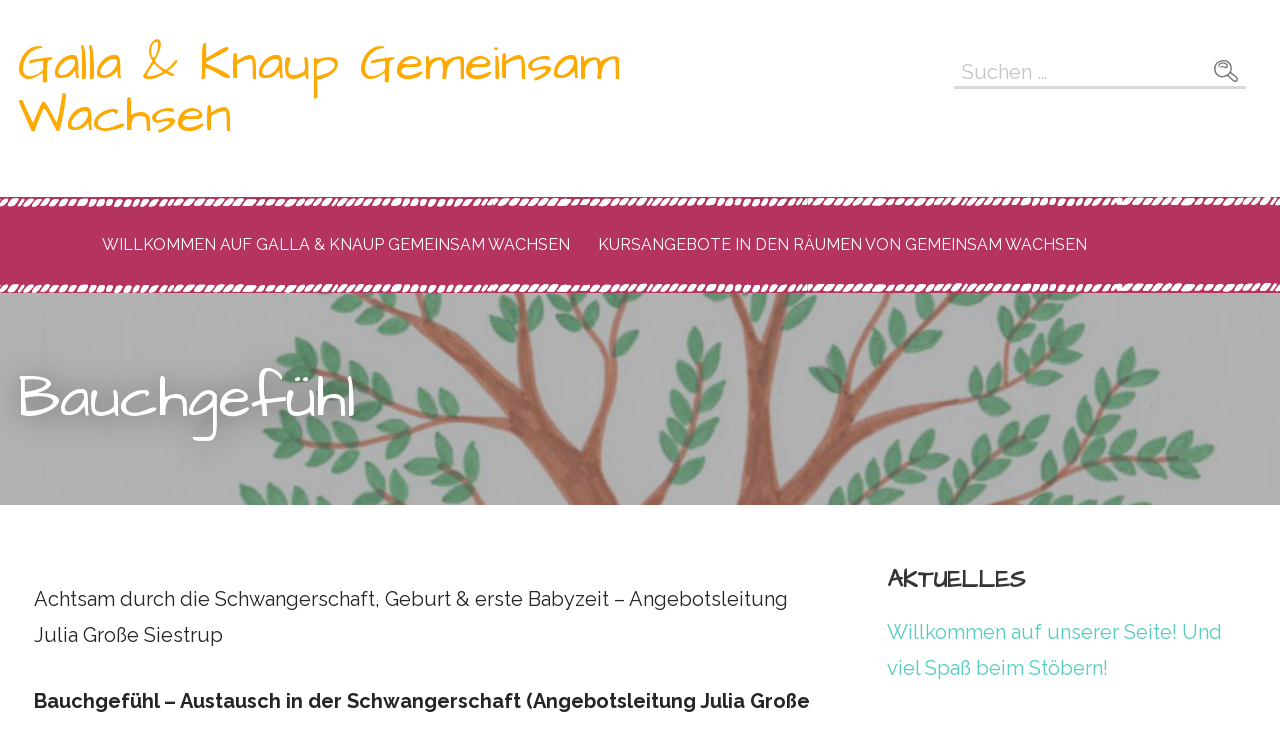

--- FILE ---
content_type: image/svg+xml
request_url: http://gallaundknaupgemeinsamwachsen.de/wp-content/themes/scribbles/assets/images/search-icon.svg
body_size: 1141
content:
<svg id="Layer_1" xmlns="http://www.w3.org/2000/svg" viewBox="0 0 106.1 99.1"><style>.st0{fill:#777}</style><title>search-icon</title><path class="st0" d="M100.4 75.3C95 69.6 88.7 65 82.5 60.3c-2.1-1.7-5.7-3.7-6.4-6.5-.6-2.5 1.2-5.2 1.7-7.6.8-3.6 1.2-7.3.9-11-.6-7.9-3.4-15.6-7.9-22.1C62.2.3 47-1.6 32.9 1 19.7 3.5 7.9 11.8 2.8 24.3-1.9 35.8-.4 49 5.3 59.8c4.9 9.3 13.4 16.1 23.8 18.1 5 .9 10.2.8 15.2-.4 2.6-.6 5.2-1.4 7.7-2.5 2.4-1 5-2.9 7.7-1.4 3.7 2.1 6.9 6.4 10 9.3 3.6 3.4 7.3 6.6 11.2 9.7 6.4 5.1 14.5 9.9 21.6 2.9 6.4-6.3 3.4-14.4-2.1-20.2zM14.6 62C2.2 46 4.4 19.5 23.9 10.1c4.3-2.1 9.3-3 14-3.7 5.4-1 11-.5 16.1 1.6 18 7.8 25.1 35.3 11.6 50.1-13 14.2-37.8 20.8-51 3.9zm84.9 27c-4.4 10.8-19.4-5.2-22.2-7.9-3.1-3-6.7-5.4-9.6-8.6-1-1.1-3-3-2.8-4.7.1-1.3 1.6-2.1 2.4-3 2.1-2.1 3.6-5.1 6.8-3.2 4.2 2.5 7.8 6.4 11.7 9.4 4.4 3.6 16.7 10.6 13.7 18zM59 34.2c-4.1 4.2-10.3 3-14.6.1-4.2-2.9-9.6-3.2-14-.8-1.1.7-2.5 1.5-3.6.7-.8-.7-.9-1.9-.3-2.7 1.8-3.1 7.8-4.5 11-4.5 4.5.1 12.3 5.8 16 3.4 5.7-3.8-1.2-9.4-4.8-11.5-6-3.5-13.3-4-19.2 0-3.6 2.4-5.2 5.6-6.6 9.5-1.1 3.3-4.6 3.8-4.6-.3-.1-18.6 26.3-22 37.8-12.2 5.1 4.3 8.1 13.1 2.9 18.3z"/></svg>